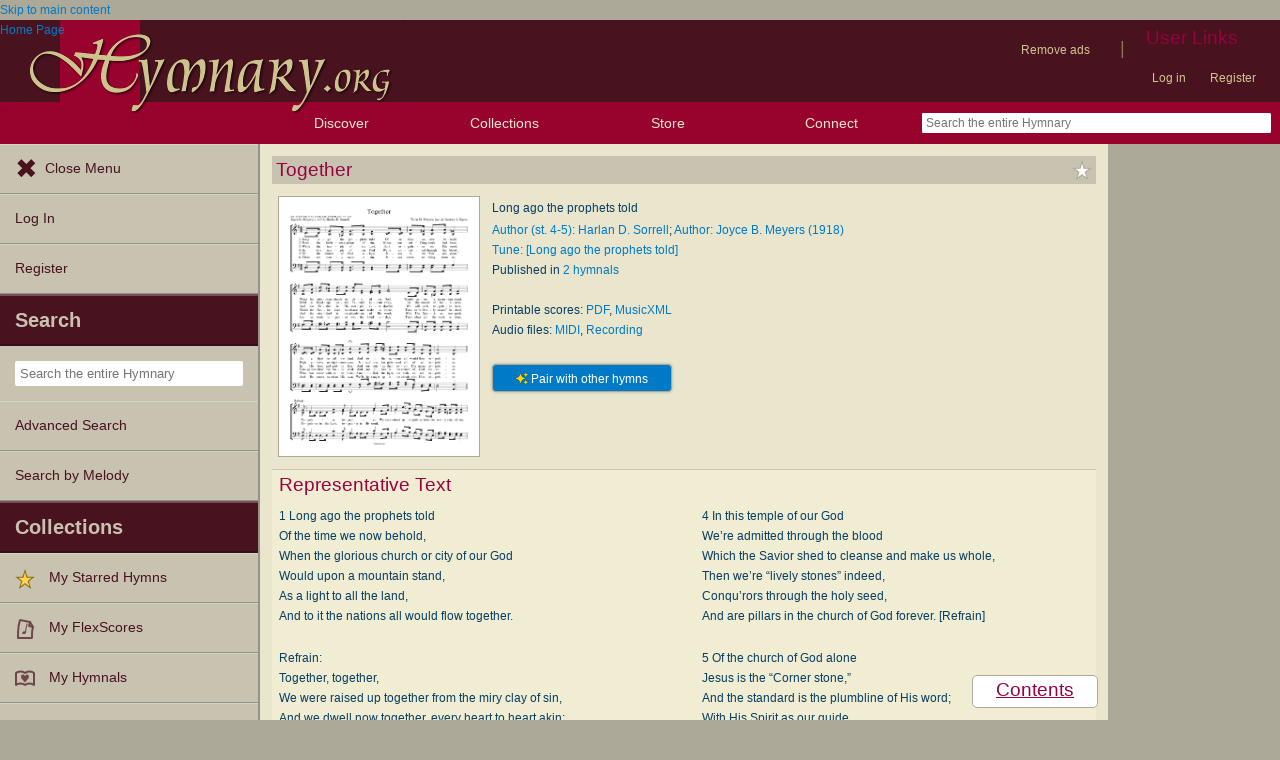

--- FILE ---
content_type: text/html; charset=utf-8
request_url: https://hymnary.org/text/long_ago_the_prophets_told
body_size: 15423
content:
<!DOCTYPE html>
<html lang="en" dir="ltr">

<head profile="http://www.w3.org/1999/xhtml/vocab">
    <meta name="viewport" content="initial-scale=1.0" />
    <meta charset="utf-8"/>
    <meta property="og:url" content="https://hymnary.org/text/long_ago_the_prophets_told" /><link rel="canonical" href="https://hymnary.org/text/long_ago_the_prophets_told" />    <meta http-equiv="Content-Type" content="text/html; charset=utf-8" />
<meta name="Generator" content="Drupal 7 (http://drupal.org)" />
<meta property="og:title" content="Together" />
<meta property="og:type" content="song" />
<meta property="og:image" content="https://hymnary.org/sites/hymnary.org/themes/newhymn/hymnary-H.jpg" />
<meta property="og:url" content="https://hymnary.org/text/long_ago_the_prophets_told" />
<meta property="og:site_name" content="Hymnary.org" />
<link rel="canonical" href="https://hymnary.org/text/long_ago_the_prophets_told" />
<meta name="description" content="Authoritative information about the hymn text Together, with lyrics, MIDI files, audio recordings, PDF files, and printable scores." />
<meta name="theme-color" content="#e9e6cd" />
<link rel="shortcut icon" href="https://hymnary.org/sites/hymnary.org/themes/newhymn/favicon.ico" type="image/vnd.microsoft.icon" />
<link rel="apple-touch-icon" href="https://hymnary.org/files/Hymnary_big_0.png" type="image/png" />
  <title>Together | Hymnary.org</title>
    <style type="text/css" media="all">
@import url("https://hymnary.org/modules/system/system.base.css?t9j0os");
@import url("https://hymnary.org/modules/system/system.menus.css?t9j0os");
@import url("https://hymnary.org/modules/system/system.messages.css?t9j0os");
@import url("https://hymnary.org/modules/system/system.theme.css?t9j0os");
</style>
<style type="text/css" media="all">
@import url("https://hymnary.org/misc/ui/jquery.ui.core.css?t9j0os");
@import url("https://hymnary.org/misc/ui/jquery.ui.theme.css?t9j0os");
@import url("https://hymnary.org/misc/ui/jquery.ui.tabs.css?t9j0os");
@import url("https://hymnary.org/misc/ui/jquery.ui.accordion.css?t9j0os");
</style>
<style type="text/css" media="all">
@import url("https://hymnary.org/modules/comment/comment.css?t9j0os");
@import url("https://hymnary.org/modules/field/theme/field.css?t9j0os");
@import url("https://hymnary.org/sites/all/modules/logintoboggan/logintoboggan.css?t9j0os");
@import url("https://hymnary.org/modules/node/node.css?t9j0os");
@import url("https://hymnary.org/modules/poll/poll.css?t9j0os");
@import url("https://hymnary.org/sites/all/modules/ubercart/uc_file/uc_file.css?t9j0os");
@import url("https://hymnary.org/sites/all/modules/ubercart/uc_order/uc_order.css?t9j0os");
@import url("https://hymnary.org/sites/all/modules/ubercart/uc_product/uc_product.css?t9j0os");
@import url("https://hymnary.org/sites/all/modules/ubercart/uc_store/uc_store.css?t9j0os");
@import url("https://hymnary.org/modules/user/user.css?t9j0os");
@import url("https://hymnary.org/modules/forum/forum.css?t9j0os");
@import url("https://hymnary.org/sites/all/modules/views/css/views.css?t9j0os");
</style>
<style type="text/css" media="all">
@import url("https://hymnary.org/sites/all/modules/ctools/css/ctools.css?t9j0os");
@import url("https://hymnary.org/sites/hymnary.org/modules/hymnary/hymnary.css?t9j0os");
@import url("https://hymnary.org/sites/hymnary.org/modules/hymnary/hymnary-mobile.css?t9j0os");
@import url("https://hymnary.org/sites/hymnary.org/modules/hymnary/jquery-tooltip/jquery.tooltip.css?t9j0os");
@import url("https://hymnary.org/sites/hymnary.org/modules/hymnary/jquery.editable-select.css?t9j0os");
@import url("https://hymnary.org/sites/hymnary.org/modules/hymnary_ecommerce/hymnary_ecommerce.css?t9j0os");
@import url("https://hymnary.org/sites/hymnary.org/modules/luyh/luyh.css?t9j0os");
@import url("https://hymnary.org/sites/hymnary.org/modules/hymnary_authority/hymnary_authority.css?t9j0os");
@import url("https://hymnary.org/sites/hymnary.org/modules/hymnary_authority/text/fulltext.css?t9j0os");
@import url("https://hymnary.org/sites/hymnary.org/modules/hymnary_authority/common/people.css?t9j0os");
@import url("https://hymnary.org/sites/hymnary.org/modules/hymnary_common/css/popover.css?t9j0os");
@import url("https://hymnary.org/sites/hymnary.org/modules/hymnary_authority/text/info.css?t9j0os");
@import url("https://hymnary.org/sites/hymnary.org/modules/hymnary/canterbury-articles.css?t9j0os");
@import url("https://hymnary.org/sites/hymnary.org/modules/hymnary_authority/text/tune.css?t9j0os");
@import url("https://hymnary.org/sites/hymnary.org/modules/hymnary_authority/common/product_list.css?t9j0os");
@import url("https://hymnary.org/sites/hymnary.org/modules/hymnary_authority/common/pagescan.css?t9j0os");
@import url("https://hymnary.org/sites/hymnary.org/modules/hymnary_authority/chooser_widget/chooser_widget.css?t9j0os");
@import url("https://hymnary.org/sites/hymnary.org/modules/hymnary/templates/resultcard-compiled.css?t9j0os");
@import url("https://hymnary.org/sites/hymnary.org/modules/hymnary_authority/common/bottom_bar.css?t9j0os");
@import url("https://hymnary.org/sites/hymnary.org/modules/hymnary_authority/common/toc.css?t9j0os");
@import url("https://hymnary.org/sites/hymnary.org/modules/hymnary_authority/common/above_fold.css?t9j0os");
@import url("https://hymnary.org/sites/hymnary.org/modules/hymnary_authority/common/products.css?t9j0os");
@import url("https://hymnary.org/sites/hymnary.org/modules/hymnary_stars/hymnary_stars.css?t9j0os");
</style>
<style type="text/css" media="all">
@import url("https://hymnary.org/sites/hymnary.org/themes/newhymn/style.css?t9j0os");
@import url("https://hymnary.org/sites/hymnary.org/themes/newhymn/style-mobile.css?t9j0os");
@import url("https://hymnary.org/sites/hymnary.org/themes/newhymn/uc_cart_block-override.css?t9j0os");
@import url("https://hymnary.org/sites/hymnary.org/themes/newhymn/hamburger.css?t9j0os");
@import url("https://hymnary.org/sites/hymnary.org/themes/newhymn/hamburger-submenu.css?t9j0os");
@import url("https://hymnary.org/sites/hymnary.org/themes/newhymn/sidr/hymnary-sidr-theme.css?t9j0os");
@import url("https://hymnary.org/sites/hymnary.org/themes/newhymn/headerbar-menu.css?t9j0os");
@import url("https://hymnary.org/sites/hymnary.org/themes/newhymn/pager.css?t9j0os");
@import url("https://hymnary.org/sites/hymnary.org/themes/newhymn/blockedBanner.css?t9j0os");
</style>
<link type="text/css" rel="stylesheet" href="https://staticccel.org/fa/v6/css/all.css" media="all" />
    <script type="text/javascript" src="https://hymnary.org/misc/jquery.js?v=1.4.4"></script>
<script type="text/javascript" src="https://hymnary.org/misc/jquery-extend-3.4.0.js?v=1.4.4"></script>
<script type="text/javascript" src="https://hymnary.org/misc/jquery-html-prefilter-3.5.0-backport.js?v=1.4.4"></script>
<script type="text/javascript" src="https://hymnary.org/misc/jquery.once.js?v=1.2"></script>
<script type="text/javascript" src="https://hymnary.org/misc/drupal.js?t9j0os"></script>
<script type="text/javascript" src="https://hymnary.org/misc/ui/jquery.ui.core.min.js?v=1.8.7"></script>
<script type="text/javascript" src="https://hymnary.org/misc/ui/jquery.ui.widget.min.js?v=1.8.7"></script>
<script type="text/javascript" src="https://hymnary.org/misc/ui/jquery.ui.tabs.min.js?v=1.8.7"></script>
<script type="text/javascript" src="https://hymnary.org/misc/ui/jquery.ui.accordion.min.js?v=1.8.7"></script>
<script type="text/javascript" src="https://hymnary.org/sites/all/modules/ubercart/uc_file/uc_file.js?t9j0os"></script>
<script type="text/javascript" src="https://hymnary.org/sites/hymnary.org/modules/hymnary/hymnary-search-block.js?t9j0os"></script>
<script type="text/javascript" src="https://hymnary.org/sites/hymnary.org/modules/hymnary/jquery-tooltip/jquery.tooltip.js?t9j0os"></script>
<script type="text/javascript" src="https://hymnary.org/sites/hymnary.org/modules/hymnary/jquery-tooltip/lib/jquery.delegate.js?t9j0os"></script>
<script type="text/javascript" src="https://hymnary.org/sites/hymnary.org/modules/hymnary/jquery-tooltip/lib/jquery.bgiframe.js?t9j0os"></script>
<script type="text/javascript" src="https://hymnary.org/sites/hymnary.org/modules/hymnary/jquery.editable-select.js?t9j0os"></script>
<script type="text/javascript" src="https://hymnary.org/sites/hymnary.org/modules/hymnary/popup.js?t9j0os"></script>
<script type="text/javascript" src="https://hymnary.org/sites/hymnary.org/modules/hymnary/hymnary-register-destination.js?t9j0os"></script>
<script type="text/javascript" src="https://code.jquery.com/jquery-3.4.0.slim.min.js?t9j0os"></script>
<script type="text/javascript" src="https://hymnary.org/sites/hymnary.org/modules/hymnary/js/AnalyticsEvents.js?t9j0os"></script>
<script type="text/javascript" src="https://cdnjs.cloudflare.com/ajax/libs/typeahead.js/0.11.1/bloodhound.min.js?t9j0os"></script>
<script type="text/javascript" src="https://cdnjs.cloudflare.com/ajax/libs/typeahead.js/0.11.1/typeahead.bundle.min.js?t9j0os"></script>
<script type="text/javascript" src="https://cdnjs.cloudflare.com/ajax/libs/typeahead.js/0.11.1/typeahead.jquery.min.js?t9j0os"></script>
<script type="text/javascript">
<!--//--><![CDATA[//><!--
var jQ340 = jQuery.noConflict(true);
//--><!]]>
</script>
<script type="text/javascript" src="https://hymnary.org/sites/hymnary.org/modules/hymnary_common/js/js.cookie.js?t9j0os"></script>
<script type="text/javascript" src="https://hymnary.org/sites/hymnary.org/modules/luyh/luyh.js?t9j0os"></script>
<script type="text/javascript" src="https://hymnary.org/sites/hymnary.org/modules/hymnary_authority/scroll_to_top.js?t9j0os"></script>
<script type="text/javascript" src="https://hymnary.org/sites/hymnary.org/modules/hymnary_authority/common/media.js?t9j0os"></script>
<script type="text/javascript" src="https://hymnary.org/sites/hymnary.org/modules/hymnary_authority/text/info.js?t9j0os"></script>
<script type="text/javascript" src="https://hymnary.org/sites/hymnary.org/modules/hymnary_common/js/popover.js?t9j0os"></script>
<script type="text/javascript" src="https://hymnary.org/sites/hymnary.org/modules/hymnary_authority/common/jquery.expander.min.js?t9j0os"></script>
<script type="text/javascript" src="https://hymnary.org/sites/hymnary.org/modules/hymnary_authority/common/info.js?t9j0os"></script>
<script type="text/javascript" src="https://hymnary.org/sites/hymnary.org/modules/hymnary_authority/text/tune.js?t9j0os"></script>
<script type="text/javascript" src="https://hymnary.org/sites/hymnary.org/modules/highcharts/highCharts/highcharts.js?t9j0os"></script>
<script type="text/javascript" src="https://hymnary.org/sites/hymnary.org/modules/highcharts/charts.js?t9j0os"></script>
<script type="text/javascript">
<!--//--><![CDATA[//><!--
var charts = [];
//--><!]]>
</script>
<script type="text/javascript">
<!--//--><![CDATA[//><!--
charts.push( tuneChartReady);
//--><!]]>
</script>
<script type="text/javascript">
<!--//--><![CDATA[//><!--
var instancePercentages = [["[Long ago the prophets told]",100,"long_ago_the_prophets_told"]];var textAuth = "long_ago_the_prophets_told";
//--><!]]>
</script>
<script type="text/javascript" src="https://hymnary.org/sites/hymnary.org/modules/hymnary_authority/common/product_list.js?t9j0os"></script>
<script type="text/javascript" src="https://hymnary.org/sites/hymnary.org/modules/hymnary_authority/chooser_widget/jquery.load-visible-images.js?t9j0os"></script>
<script type="text/javascript" src="https://hymnary.org/sites/hymnary.org/modules/hymnary_authority/chooser_widget/chooser_widget.js?t9j0os"></script>
<script type="text/javascript" src="https://hymnary.org/sites/hymnary.org/modules/hymnary_authority/chooser_widget/list.js?t9j0os"></script>
<script type="text/javascript" src="https://hymnary.org/sites/hymnary.org/modules/hymnary_authority/chooser_widget/gallery.js?t9j0os"></script>
<script type="text/javascript" src="https://hymnary.org/misc/collapse.js?t9j0os"></script>
<script type="text/javascript">
<!--//--><![CDATA[//><!--
chooserWidgetAdd( "pagescans","gallery",[{"title":"Songs of Grace and Glory: A New and Inspiring Selection of Sacred Songs for Evangelical Use and General Worship<br\/>(1918)","thumbnail":"\/page\/fetch\/SoGG1918\/119\/thumbnail","content":"<a href=\"\/hymn\/SoGG1918\/page\/119\"><img src=\"\/page\/fetch\/SoGG1918\/119\/low\" class=\"authority_pagescan\"\/><div class='onlymobile'>View Page<\/div><div>Songs of Grace and Glory: A New and Inspiring Selection of Sacred Songs for Evangelical Use and General Worship (1918), p.119<\/div><\/a>"}]);
//--><!]]>
</script>
<script type="text/javascript" src="https://hymnary.org/sites/hymnary.org/modules/hymnary/templates/resultcard.js?t9j0os"></script>
<script type="text/javascript" src="https://hymnary.org/sites/hymnary.org/modules/hymnary_authority/common/toc.js?t9j0os"></script>
<script type="text/javascript" src="https://hymnary.org/sites/hymnary.org/modules/hymnary/hymnary_search_autocomplete.js?t9j0os"></script>
<script type="text/javascript" src="https://hymnary.org/sites/all/modules/google_analytics/googleanalytics.js?t9j0os"></script>
<script type="text/javascript" src="https://www.googletagmanager.com/gtag/js?id=UA-609536-2"></script>
<script type="text/javascript">
<!--//--><![CDATA[//><!--
window.google_analytics_uacct = "UA-609536-2";window.dataLayer = window.dataLayer || [];function gtag(){dataLayer.push(arguments)};gtag("js", new Date());gtag("set", "developer_id.dMDhkMT", true);gtag("config", "UA-609536-2", {"groups":"default","anonymize_ip":true});gtag("config", "G-75DC0LV13R", {"groups":"default","anonymize_ip":true});
//--><!]]>
</script>
<script type="text/javascript" src="https://hymnary.org/sites/hymnary.org/modules/hymnary_stars/hymnary_stars.js?t9j0os"></script>
<script type="text/javascript" src="https://hymnary.org/sites/hymnary.org/modules/hymnary/subscriptions_promo/subscriptions_promo.js?t9j0os"></script>
<script type="text/javascript">
<!--//--><![CDATA[//><!--

        jQuery(function()
        {
            jQuery('#scripref0').bind( 'mouseenter', { content: '<div class="popover-header">Isaiah 52:8-9 (NIV)</div><div class="popover-body"><div class="scripverse"><sup class="verse">8</sup> Listen! Your watchmen lift up their voices; <br/>&#160;&#160;&#160;together they shout for joy. <br/>When the LORD returns to Zion, <br/>&#160;&#160;&#160;they will see it with their own eyes. <br/> <sup class="verse">9</sup> Burst into songs of joy together, <br/>&#160;&#160;&#160;you ruins of Jerusalem, <br/>for the LORD has comforted his people, <br/>&#160;&#160;&#160;he has redeemed Jerusalem. <br/> </div></div><div class="popover-footer">THE HOLY BIBLE, NEW INTERNATIONAL VERSION®, NIV® Copyright © 1973, 1978, 1984, 2011 by Biblica, Inc.® Used by permission. All rights reserved worldwide.</div>' }, popoverBaseMouseenter );
        });
    
//--><!]]>
</script>
<script type="text/javascript">
<!--//--><![CDATA[//><!--

        jQuery(function()
        {
            jQuery('#scripref1').bind( 'mouseenter', { content: '<div class="popover-header">Jeremiah 31:12 (NIV)</div><div class="popover-body"><div class="scripverse"><sup class="verse">12</sup> They will come and shout for joy on the heights of Zion; <br/>&#160;&#160;&#160;they will rejoice in the bounty of the LORD&#8212; <br/>the grain, the new wine and the olive oil, <br/>&#160;&#160;&#160;the young of the flocks and herds. <br/>They will be like a well-watered garden, <br/>&#160;&#160;&#160;and they will sorrow no more. <br/> </div></div><div class="popover-footer">THE HOLY BIBLE, NEW INTERNATIONAL VERSION®, NIV® Copyright © 1973, 1978, 1984, 2011 by Biblica, Inc.® Used by permission. All rights reserved worldwide.</div>' }, popoverBaseMouseenter );
        });
    
//--><!]]>
</script>
<script type="text/javascript">
<!--//--><![CDATA[//><!--

        jQuery(function()
        {
            jQuery('#scripref2').bind( 'mouseenter', { content: '<div class="popover-header">1 Corinthians 1:10 (NIV)</div><div class="popover-body"><div class="scripverse"><sup class="verse">10</sup> I appeal to you, brothers and sisters, in the name of our Lord Jesus Christ, that all of you agree with one another in what you say and that there be no divisions among you, but that you be perfectly united in mind and thought.  </div></div><div class="popover-footer">THE HOLY BIBLE, NEW INTERNATIONAL VERSION®, NIV® Copyright © 1973, 1978, 1984, 2011 by Biblica, Inc.® Used by permission. All rights reserved worldwide.</div>' }, popoverBaseMouseenter );
        });
    
//--><!]]>
</script>
<script type="text/javascript">
<!--//--><![CDATA[//><!--

        jQuery(function()
        {
            jQuery('#scripref3').bind( 'mouseenter', { content: '<div class="popover-header">1 Corinthians 3:9 (NIV)</div><div class="popover-body"><div class="scripverse"><sup class="verse">9</sup> For we are co-workers in God&#8217;s service; you are God&#8217;s field, God&#8217;s building.</p><p id="iCor.3-p3">&#160;&#160;&#160; </div></div><div class="popover-footer">THE HOLY BIBLE, NEW INTERNATIONAL VERSION®, NIV® Copyright © 1973, 1978, 1984, 2011 by Biblica, Inc.® Used by permission. All rights reserved worldwide.</div>' }, popoverBaseMouseenter );
        });
    
//--><!]]>
</script>
<script type="text/javascript">
<!--//--><![CDATA[//><!--

        jQuery(function()
        {
            jQuery('#scripref4').bind( 'mouseenter', { content: '<div class="popover-header">Ephesians 2:6 (NIV)</div><div class="popover-body"><div class="scripverse"><sup class="verse">6</sup> And God raised us up with Christ and seated us with him in the heavenly realms in Christ Jesus,  </div></div><div class="popover-footer">THE HOLY BIBLE, NEW INTERNATIONAL VERSION®, NIV® Copyright © 1973, 1978, 1984, 2011 by Biblica, Inc.® Used by permission. All rights reserved worldwide.</div>' }, popoverBaseMouseenter );
        });
    
//--><!]]>
</script>
<script type="text/javascript">
<!--//--><![CDATA[//><!--

        jQuery(function()
        {
            jQuery('#scripref5').bind( 'mouseenter', { content: '<div class="popover-header">1 Thessalonians 4:17 (NIV)</div><div class="popover-body"><div class="scripverse"><sup class="verse">17</sup> After that, we who are still alive and are left will be caught up together with them in the clouds to meet the Lord in the air. And so we will be with the Lord forever.  </div></div><div class="popover-footer">THE HOLY BIBLE, NEW INTERNATIONAL VERSION®, NIV® Copyright © 1973, 1978, 1984, 2011 by Biblica, Inc.® Used by permission. All rights reserved worldwide.</div>' }, popoverBaseMouseenter );
        });
    
//--><!]]>
</script>
<script type="text/javascript" src="https://hymnary.org/sites/hymnary.org/themes/newhymn/hamburger.js?t9j0os"></script>
<script type="text/javascript" src="https://hymnary.org/sites/hymnary.org/themes/newhymn/hamburger-submenu.js?t9j0os"></script>
<script type="text/javascript" src="https://hymnary.org/sites/hymnary.org/themes/newhymn/headerbar-menu.js?t9j0os"></script>
<script type="text/javascript" src="https://hymnary.org/sites/hymnary.org/themes/newhymn/retina.js?t9j0os"></script>
<script type="text/javascript" src="https://hymnary.org/sites/hymnary.org/themes/newhymn/includes.js?t9j0os"></script>
<script type="text/javascript" src="https://hymnary.org/sites/hymnary.org/themes/newhymn/experiment.js?t9j0os"></script>
<script type="text/javascript" src="https://hymnary.org/sites/hymnary.org/themes/newhymn/blockedBanner.js?t9j0os"></script>
<script type="text/javascript">
<!--//--><![CDATA[//><!--
jQuery.extend(Drupal.settings, {"basePath":"\/","pathPrefix":"","setHasJsCookie":0,"ajaxPageState":{"theme":"newhymn","theme_token":"8GvKd1eyAh94idVQr1dY83glbWzrNY6WSpUSr_2w9R0","js":{"0":1,"1":1,"misc\/jquery.js":1,"misc\/jquery-extend-3.4.0.js":1,"misc\/jquery-html-prefilter-3.5.0-backport.js":1,"misc\/jquery.once.js":1,"misc\/drupal.js":1,"misc\/ui\/jquery.ui.core.min.js":1,"misc\/ui\/jquery.ui.widget.min.js":1,"misc\/ui\/jquery.ui.tabs.min.js":1,"misc\/ui\/jquery.ui.accordion.min.js":1,"sites\/all\/modules\/ubercart\/uc_file\/uc_file.js":1,"sites\/hymnary.org\/modules\/hymnary\/hymnary-search-block.js":1,"sites\/hymnary.org\/modules\/hymnary\/jquery-tooltip\/jquery.tooltip.js":1,"sites\/hymnary.org\/modules\/hymnary\/jquery-tooltip\/lib\/jquery.delegate.js":1,"sites\/hymnary.org\/modules\/hymnary\/jquery-tooltip\/lib\/jquery.bgiframe.js":1,"sites\/hymnary.org\/modules\/hymnary\/jquery.editable-select.js":1,"sites\/hymnary.org\/modules\/hymnary\/popup.js":1,"sites\/hymnary.org\/modules\/hymnary\/hymnary-register-destination.js":1,"https:\/\/code.jquery.com\/jquery-3.4.0.slim.min.js":1,"sites\/hymnary.org\/modules\/hymnary\/js\/AnalyticsEvents.js":1,"https:\/\/cdnjs.cloudflare.com\/ajax\/libs\/typeahead.js\/0.11.1\/bloodhound.min.js":1,"https:\/\/cdnjs.cloudflare.com\/ajax\/libs\/typeahead.js\/0.11.1\/typeahead.bundle.min.js":1,"https:\/\/cdnjs.cloudflare.com\/ajax\/libs\/typeahead.js\/0.11.1\/typeahead.jquery.min.js":1,"2":1,"sites\/hymnary.org\/modules\/hymnary_common\/js\/js.cookie.js":1,"sites\/hymnary.org\/modules\/luyh\/luyh.js":1,"sites\/hymnary.org\/modules\/hymnary_authority\/scroll_to_top.js":1,"sites\/hymnary.org\/modules\/hymnary_authority\/common\/media.js":1,"sites\/hymnary.org\/modules\/hymnary_authority\/text\/info.js":1,"sites\/hymnary.org\/modules\/hymnary_common\/js\/popover.js":1,"sites\/hymnary.org\/modules\/hymnary_authority\/common\/jquery.expander.min.js":1,"sites\/hymnary.org\/modules\/hymnary_authority\/common\/info.js":1,"sites\/hymnary.org\/modules\/hymnary_authority\/text\/tune.js":1,"sites\/hymnary.org\/modules\/highcharts\/highCharts\/highcharts.js":1,"sites\/hymnary.org\/modules\/highcharts\/charts.js":1,"3":1,"4":1,"5":1,"sites\/hymnary.org\/modules\/hymnary_authority\/common\/product_list.js":1,"sites\/hymnary.org\/modules\/hymnary_authority\/chooser_widget\/jquery.load-visible-images.js":1,"sites\/hymnary.org\/modules\/hymnary_authority\/chooser_widget\/chooser_widget.js":1,"sites\/hymnary.org\/modules\/hymnary_authority\/chooser_widget\/list.js":1,"sites\/hymnary.org\/modules\/hymnary_authority\/chooser_widget\/gallery.js":1,"misc\/collapse.js":1,"6":1,"sites\/hymnary.org\/modules\/hymnary\/templates\/resultcard.js":1,"sites\/hymnary.org\/modules\/hymnary_authority\/common\/toc.js":1,"sites\/hymnary.org\/modules\/hymnary\/hymnary_search_autocomplete.js":1,"sites\/all\/modules\/google_analytics\/googleanalytics.js":1,"https:\/\/www.googletagmanager.com\/gtag\/js?id=UA-609536-2":1,"7":1,"sites\/hymnary.org\/modules\/hymnary_stars\/hymnary_stars.js":1,"sites\/hymnary.org\/modules\/hymnary\/subscriptions_promo\/subscriptions_promo.js":1,"8":1,"9":1,"10":1,"11":1,"12":1,"13":1,"sites\/hymnary.org\/themes\/newhymn\/hamburger.js":1,"sites\/hymnary.org\/themes\/newhymn\/hamburger-submenu.js":1,"sites\/hymnary.org\/themes\/newhymn\/headerbar-menu.js":1,"sites\/hymnary.org\/themes\/newhymn\/retina.js":1,"sites\/hymnary.org\/themes\/newhymn\/includes.js":1,"sites\/hymnary.org\/themes\/newhymn\/experiment.js":1,"sites\/hymnary.org\/themes\/newhymn\/blockedBanner.js":1},"css":{"modules\/system\/system.base.css":1,"modules\/system\/system.menus.css":1,"modules\/system\/system.messages.css":1,"modules\/system\/system.theme.css":1,"misc\/ui\/jquery.ui.core.css":1,"misc\/ui\/jquery.ui.theme.css":1,"misc\/ui\/jquery.ui.tabs.css":1,"misc\/ui\/jquery.ui.accordion.css":1,"modules\/comment\/comment.css":1,"modules\/field\/theme\/field.css":1,"sites\/all\/modules\/logintoboggan\/logintoboggan.css":1,"modules\/node\/node.css":1,"modules\/poll\/poll.css":1,"sites\/all\/modules\/ubercart\/uc_file\/uc_file.css":1,"sites\/all\/modules\/ubercart\/uc_order\/uc_order.css":1,"sites\/all\/modules\/ubercart\/uc_product\/uc_product.css":1,"sites\/all\/modules\/ubercart\/uc_store\/uc_store.css":1,"modules\/user\/user.css":1,"modules\/forum\/forum.css":1,"sites\/all\/modules\/views\/css\/views.css":1,"sites\/all\/modules\/ctools\/css\/ctools.css":1,"sites\/hymnary.org\/modules\/hymnary\/hymnary.css":1,"sites\/hymnary.org\/modules\/hymnary\/hymnary-mobile.css":1,"sites\/hymnary.org\/modules\/hymnary\/jquery-tooltip\/jquery.tooltip.css":1,"sites\/hymnary.org\/modules\/hymnary\/jquery.editable-select.css":1,"sites\/hymnary.org\/modules\/hymnary_ecommerce\/hymnary_ecommerce.css":1,"sites\/hymnary.org\/modules\/luyh\/luyh.css":1,"sites\/hymnary.org\/modules\/hymnary_authority\/hymnary_authority.css":1,"sites\/hymnary.org\/modules\/hymnary_authority\/text\/fulltext.css":1,"sites\/hymnary.org\/modules\/hymnary_authority\/common\/people.css":1,"sites\/hymnary.org\/modules\/hymnary_common\/css\/popover.css":1,"sites\/hymnary.org\/modules\/hymnary_authority\/text\/info.css":1,"sites\/hymnary.org\/modules\/hymnary\/canterbury-articles.css":1,"sites\/hymnary.org\/modules\/hymnary_authority\/text\/tune.css":1,"sites\/hymnary.org\/modules\/hymnary_authority\/common\/product_list.css":1,"sites\/hymnary.org\/modules\/hymnary_authority\/common\/pagescan.css":1,"sites\/hymnary.org\/modules\/hymnary_authority\/chooser_widget\/chooser_widget.css":1,"sites\/hymnary.org\/modules\/hymnary\/templates\/resultcard-compiled.css":1,"sites\/hymnary.org\/modules\/hymnary_authority\/common\/bottom_bar.css":1,"sites\/hymnary.org\/modules\/hymnary_authority\/common\/toc.css":1,"sites\/hymnary.org\/modules\/hymnary_authority\/common\/above_fold.css":1,"sites\/hymnary.org\/modules\/hymnary_authority\/common\/products.css":1,"sites\/hymnary.org\/modules\/hymnary_stars\/hymnary_stars.css":1,"sites\/hymnary.org\/themes\/newhymn\/style.css":1,"sites\/hymnary.org\/themes\/newhymn\/style-mobile.css":1,"sites\/hymnary.org\/themes\/newhymn\/uc_cart_block-override.css":1,"sites\/hymnary.org\/themes\/newhymn\/hamburger.css":1,"sites\/hymnary.org\/themes\/newhymn\/hamburger-submenu.css":1,"sites\/hymnary.org\/themes\/newhymn\/sidr\/hymnary-sidr-theme.css":1,"sites\/hymnary.org\/themes\/newhymn\/headerbar-menu.css":1,"sites\/hymnary.org\/themes\/newhymn\/pager.css":1,"sites\/hymnary.org\/themes\/newhymn\/blockedBanner.css":1,"https:\/\/staticccel.org\/fa\/v6\/css\/all.css":1}},"hymnary":{"debug":null,"googleanalytics4_account":"G-75DC0LV13R","fieldNames":{"textName:":"","textTitle:":"","textLanguages:":"","firstLine:":"","meter:":"","refrainFirstLine:":"","textAuthNumber:":"","textPlaceOfOrigin:":"","originalLangTitle:":"","lectionaryWeeks:":"","originalLanguage:":"","fullText:":"","notes:":"","languages:":"","topics:":"","textSources:":"","scripture:":"","textIsPublicDomain:":"","tuneTitle:":"","incipit:":"","tunePlaceOfOrigin:":"","tuneAuthNumber:":"","tuneKey:":"","tuneSources:":"","tuneIsPublicDomain:":"","all:":"","media:":{"text":"Text","image":"Image","audio":"Audio","score":"Score","flexscore":"FlexScore"},"yearWritten:":"","flexscoreDomain:":{"public":"public","copyrighted":"copyrighted"},"personID:":"","personName:":"","gender:":{"m":"Male","f":"Female"},"personYear:":"","hymnalID:":"","hymnalTitle:":"","hymnalNumber:":"","publisher:":"","publicationPlace:":"","publicationDate:":"","denominations:":"","tags:":"","hymnalLanguages:":"","in:":{"texts":"texts","tunes":"tunes","instances":"instances","people":"people","hymnals":"hymnals"}}},"googleanalytics":{"account":["UA-609536-2","G-75DC0LV13R"],"trackOutbound":1,"trackMailto":1,"trackDownload":1,"trackDownloadExtensions":"7z|aac|arc|arj|asf|asx|avi|bin|csv|doc(x|m)?|dot(x|m)?|exe|flv|gif|gz|gzip|hqx|jar|jpe?g|js|mp(2|3|4|e?g)|mov(ie)?|msi|msp|pdf|phps|png|ppt(x|m)?|pot(x|m)?|pps(x|m)?|ppam|sld(x|m)?|thmx|qtm?|ra(m|r)?|sea|sit|tar|tgz|torrent|txt|wav|wma|wmv|wpd|xls(x|m|b)?|xlt(x|m)|xlam|xml|z|zip"},"star_module_path":"sites\/hymnary.org\/modules\/hymnary_stars"});
//--><!]]>
</script>

    <!-- InMobi Choice. Consent Manager Tag v3.0 (for TCF 2.2) -->
    <script type="text/javascript" async=true>
    (function() {
      var host = window.location.hostname;
      var element = document.createElement('script');
      var firstScript = document.getElementsByTagName('script')[0];
      var url = 'https://cmp.inmobi.com'
        .concat('/choice/', 'GgHnpUxsP6UKJ', '/', host, '/choice.js?tag_version=V3');
      var uspTries = 0;
      var uspTriesLimit = 3;
      element.async = true;
      element.type = 'text/javascript';
      element.src = url;

      firstScript.parentNode.insertBefore(element, firstScript);

      function makeStub() {
        var TCF_LOCATOR_NAME = '__tcfapiLocator';
        var queue = [];
        var win = window;
        var cmpFrame;

        function addFrame() {
          var doc = win.document;
          var otherCMP = !!(win.frames[TCF_LOCATOR_NAME]);

          if (!otherCMP) {
            if (doc.body) {
              var iframe = doc.createElement('iframe');

              iframe.style.cssText = 'display:none';
              iframe.name = TCF_LOCATOR_NAME;
              doc.body.appendChild(iframe);
            } else {
              setTimeout(addFrame, 5);
            }
          }
          return !otherCMP;
        }

        function tcfAPIHandler() {
          var gdprApplies;
          var args = arguments;

          if (!args.length) {
            return queue;
          } else if (args[0] === 'setGdprApplies') {
            if (
              args.length > 3 &&
              args[2] === 2 &&
              typeof args[3] === 'boolean'
            ) {
              gdprApplies = args[3];
              if (typeof args[2] === 'function') {
                args[2]('set', true);
              }
            }
          } else if (args[0] === 'ping') {
            var retr = {
              gdprApplies: gdprApplies,
              cmpLoaded: false,
              cmpStatus: 'stub'
            };

            if (typeof args[2] === 'function') {
              args[2](retr);
            }
          } else {
            if(args[0] === 'init' && typeof args[3] === 'object') {
              args[3] = Object.assign(args[3], { tag_version: 'V3' });
            }
            queue.push(args);
          }
        }

        function postMessageEventHandler(event) {
          var msgIsString = typeof event.data === 'string';
          var json = {};

          try {
            if (msgIsString) {
              json = JSON.parse(event.data);
            } else {
              json = event.data;
            }
          } catch (ignore) {}

          var payload = json.__tcfapiCall;

          if (payload) {
            window.__tcfapi(
              payload.command,
              payload.version,
              function(retValue, success) {
                var returnMsg = {
                  __tcfapiReturn: {
                    returnValue: retValue,
                    success: success,
                    callId: payload.callId
                  }
                };
                if (msgIsString) {
                  returnMsg = JSON.stringify(returnMsg);
                }
                if (event && event.source && event.source.postMessage) {
                  event.source.postMessage(returnMsg, '*');
                }
              },
              payload.parameter
            );
          }
        }

        while (win) {
          try {
            if (win.frames[TCF_LOCATOR_NAME]) {
              cmpFrame = win;
              break;
            }
          } catch (ignore) {}

          if (win === window.top) {
            break;
          }
          win = win.parent;
        }
        if (!cmpFrame) {
          addFrame();
          win.__tcfapi = tcfAPIHandler;
          win.addEventListener('message', postMessageEventHandler, false);
        }
      };

      makeStub();

      var uspStubFunction = function() {
        var arg = arguments;
        if (typeof window.__uspapi !== uspStubFunction) {
          setTimeout(function() {
            if (typeof window.__uspapi !== 'undefined') {
              window.__uspapi.apply(window.__uspapi, arg);
            }
          }, 500);
        }
      };

      var checkIfUspIsReady = function() {
        uspTries++;
        if (window.__uspapi === uspStubFunction && uspTries < uspTriesLimit) {
          console.warn('USP is not accessible');
        } else {
          clearInterval(uspInterval);
        }
      };

      if (typeof window.__uspapi === 'undefined') {
        window.__uspapi = uspStubFunction;
        var uspInterval = setInterval(checkIfUspIsReady, 6000);
      }
    })();
    </script>
    <!-- End InMobi Choice. Consent Manager Tag v3.0 (for TCF 2.2) -->

          <!-- Below is a recommended list of pre-connections, which allow the network to establish each connection quicker, speeding up response times and improving ad performance. -->
      <link rel="preconnect" href="https://a.pub.network/" crossorigin />
      <link rel="preconnect" href="https://b.pub.network/" crossorigin />
      <link rel="preconnect" href="https://c.pub.network/" crossorigin />
      <link rel="preconnect" href="https://d.pub.network/" crossorigin />
      <link rel="preconnect" href="https://secure.quantserve.com/" crossorigin />
      <link rel="preconnect" href="https://rules.quantcount.com/" crossorigin />
      <link rel="preconnect" href="https://pixel.quantserve.com/" crossorigin />
      <link rel="preconnect" href="https://cmp.quantcast.com/" crossorigin />
      <link rel="preconnect" href="https://btloader.com/" crossorigin />
      <link rel="preconnect" href="https://api.btloader.com/" crossorigin />
      <link rel="preconnect" href="https://confiant-integrations.global.ssl.fastly.net" crossorigin />
      <!-- Below is a link to a CSS file that accounts for Cumulative Layout Shift, a new Core Web Vitals subset that Google uses to help rank your site in search -->
      <!-- The file is intended to eliminate the layout shifts that are seen when ads load into the page. If you don't want to use this, simply remove this file -->
      <!-- To find out more about CLS, visit https://web.dev/vitals/ -->
      <link rel="stylesheet" href="https://a.pub.network/hymnary-org/cls.css">
      <script data-cfasync="false" type="text/javascript">
        var freestar = freestar || {};
        freestar.queue = freestar.queue || [];
        freestar.config = freestar.config || {};
        freestar.config.disabledProducts = {
          pushdown: true
        };
        const path = window.location.pathname;
        if (path === '/user' || path === '/user/login' || path === '/user/register' || path === '/user/password') {
          // Interstitial ads can cause the submit button on login/register pages to not work properly
          freestar.config.disabledProducts.googleInterstitial = true;
        }
        freestar.config.enabled_slots = [];
        freestar.initCallback = function () { (freestar.config.enabled_slots.length === 0) ? freestar.initCallbackCalled = false : freestar.newAdSlots(freestar.config.enabled_slots) }
      </script>
      <script src="https://a.pub.network/hymnary-org/pubfig.min.js" data-cfasync="false" async></script>
      <script type="text/javascript">
        if (path === '/') {
          freestar.queue.push(function() {
              googletag.pubads().setTargeting('pagetype', 'home');
          });
        } else if (path === '/search') {
          const search = window.location.search;
          // Can be text(s)
          const textSearch = /in(:|%3A)text/i;
          // Can be tune(s)
          const tuneSearch = /in(:|%3A)tune/i;
          // Can be hymn(s), hymnal(s), instance(s)
          const hymnSearch = /in(:|%3A)(hymn|instance)/i;
          // Can be person(s), people(s)
          const personSearch = /in(:|%3A)(person|people)/i;
          if (textSearch.test(search)) {
            freestar.queue.push(function() {
              googletag.pubads().setTargeting('pagetype', 'text');
            });
          } else if (tuneSearch.test(search)) {
            freestar.queue.push(function() {
              googletag.pubads().setTargeting('pagetype', 'tune');
            });
          } else if (hymnSearch.test(search)) {
            // Note that this encompases hymnal and instance pages
            freestar.queue.push(function() {
              googletag.pubads().setTargeting('pagetype', 'hymn');
            });
          } else if (personSearch.test(search)) {
            freestar.queue.push(function() {
              googletag.pubads().setTargeting('pagetype', 'person');
            });
          } else {
            freestar.queue.push(function() {
              googletag.pubads().setTargeting('pagetype', 'search');
            });
          }
        } else if (path.startsWith('/text')) {
          freestar.queue.push(function() {
            googletag.pubads().setTargeting('pagetype', 'text');
          });
        } else if (path.startsWith('/tune')) {
          freestar.queue.push(function() {
            googletag.pubads().setTargeting('pagetype', 'tune');
          });
        } else if (path === '/instances' || path.startsWith('/hymnal') || path.startsWith('/hymn/')) {
          // Note that this encompases hymnal and instance pages
          freestar.queue.push(function() {
            googletag.pubads().setTargeting('pagetype', 'hymn');
          });
        } else if (path === '/people' || path.startsWith('/person')) {
          freestar.queue.push(function() {
            googletag.pubads().setTargeting('pagetype', 'person');
          });
        } else if (path === '/all') {
          freestar.queue.push(function() {
            googletag.pubads().setTargeting('pagetype', 'search');
          });
        }
      </script>
    </head>
<body class="html not-front not-logged-in one-sidebar sidebar-second page-text page-text-long-ago-the-prophets-told sidebar-second" >
  <div id="skip-link">
    <a href="#block-system-main" class="element-invisible element-focusable">Skip to main content</a>
  </div>
            <div id="wrapper">
        <div id="mobile-user-links" class="clearfix">
        <div class="item-list"><ul class="links secondary-links"><li class="first"><ul class="links secondary-links"><li class="0 first last"><a href="/hymnary-pro" data-gae-act="click" data-gae-cat="hymnary_pro" data-gae-lbl="remove-ads-link">Remove ads</a></li>
</ul></li>
<li><div class="secondary-links-separator">|</div></li>
<li class="last"><h2 class="element-invisible element-focusable">User Links</h2><ul class="links secondary-links"><li class="0 first"><a href="/user?destination=/text/long_ago_the_prophets_told" data-gae-act="click" data-gae-cat="header-log-in">Log in</a></li>
<li class="1 last"><a href="/user/register?destination=/text/long_ago_the_prophets_told" data-gae-act="click" data-gae-cat="header-register">Register</a></li>
</ul></li>
</ul></div>        </div>
        <div id="container" class="clearfix">
            <div id="header">
                <div id="logo_h_background">
    <a href="/"><span class="element-invisible">Home Page</span></a>
    <img src="/sites/hymnary.org/themes/newhymn/hymnary-H-box-sized.png"
        alt="Hymnary.org" id="compactLogo" class="has-hi-dpi"/>
</div>
<div id="logo-floater">
    <a href="/"><span class="element-invisible">Home Page</span></a>
    <img src="/sites/hymnary.org/themes/newhymn/hymnary-title.png" alt="Hymnary.org" id="logo" class="has-hi-dpi"/>
</div>


                
                <div id="non-mobile-user-links">
                <div class="item-list"><ul class="links secondary-links"><li class="first"><ul class="links secondary-links"><li class="0 first last"><a href="/hymnary-pro" data-gae-act="click" data-gae-cat="hymnary_pro" data-gae-lbl="remove-ads-link">Remove ads</a></li>
</ul></li>
<li><div class="secondary-links-separator">|</div></li>
<li class="last"><h2 class="element-invisible element-focusable">User Links</h2><ul class="links secondary-links"><li class="0 first"><a href="/user?destination=/text/long_ago_the_prophets_told" data-gae-act="click" data-gae-cat="header-log-in">Log in</a></li>
<li class="1 last"><a href="/user/register?destination=/text/long_ago_the_prophets_told" data-gae-act="click" data-gae-cat="header-register">Register</a></li>
</ul></li>
</ul></div>                </div>
            </div>

            <div id="header-bar">
                <a id='hamburger-menu-toggle' href='#' data-gae-act='click' data-gae-cat='hamburger-open-menu'></a>
                <div><h2>Discover</h2><ul>
    <li><a href='#' class='submenu-toggle' data-gae-act='click' data-gae-cat='header-browse-resources'>
        Browse Resources
    </a>
        <ul class='header-browse'>
        <li><a href="/search?qu=%20in%3Atexts" title="Browse text authorities" data-gae-act="click" data-gae-cat="header-browse-texts">Texts</a></li><li><a href="/search?qu=%20in%3Atunes" title="Browse tune authorities" data-gae-act="click" data-gae-cat="header-browse-tunes">Tunes</a></li><li><a href="/search?qu=%20in%3Ainstances" title="Browse published text-tune combinations" data-gae-act="click" data-gae-cat="header-browse-instances">Instances</a></li><li><a href="/search?qu=%20in%3Apeople" title="Browse authors, composers, editors, etc." data-gae-act="click" data-gae-cat="header-browse-people">People</a></li><li><a href="/search?qu=%20in%3Ahymnals" title="Browse hymnals" data-gae-act="click" data-gae-cat="header-browse-hymnals">Hymnals</a></li>        </ul>
    </li>
    <li><a href='/explore' data-gae-act='click' data-gae-cat='header-exploration-tools'>
        Exploration Tools
    </a></li>
    <li><a href='/browse/topics' data-gae-act='click' data-gae-cat='header-topics'>
        Topics
    </a></li>
    <li><a href='/browse/popular/texts' data-gae-act='click' data-gae-cat='header-popular-texts'>
        Popular Texts
    </a></li>
    <li><a href='/browse/popular/tunes' data-gae-act='click' data-gae-cat='header-popular-tunes'>
        Popular Tunes
    </a></li>
    <li><a href='/browse/lectionary' data-gae-act='click' data-gae-cat='header-lectionary'>
        Lectionary
    </a></li>
<!-- Show these items only in the hamburger menu, not in the header bar -->
</ul></div>
<div><h2>Collections</h2><ul><li><a href="/starred" data-gae-act="click" data-gae-cat="header-my-starred-hymns"><img typeof="foaf:Image" src="https://hymnary.org/sites/hymnary.org/modules/hymnary_stars/star.png" alt="" />My Starred Hymns</a></li><li><a href="/flexscores" data-gae-act="click" data-gae-cat="header-my-flexscores"><img class="generic media-icon-small" typeof="foaf:Image" src="https://hymnary.org/sites/hymnary.org/themes/newhymn/icons/20x20/flexscore.png" alt="Flexscore" title="Flexscore" />My FlexScores</a></li><li><a href="/myhymnals_help" data-gae-act="click" data-gae-cat="header-my-hymnals"><img class="generic media-icon-small" typeof="foaf:Image" src="https://hymnary.org/sites/hymnary.org/themes/newhymn/icons/20x20/myhymnals.png" alt="In my hymnals" title="In my hymnals" />My Hymnals</a></li><li><a href="/user?destination=/user/0/purchased-files" data-gae-act="click" data-gae-cat="header-my-purchased-files"><img class="generic media-icon-small" typeof="foaf:Image" src="https://hymnary.org/sites/hymnary.org/themes/newhymn/icons/20x20/cart.png" alt="Product" title="Product" />My Purchased Files</a></li></ul></div><div><h2><a href='/store' data-gae-act='click' data-gae-cat='header-store'>Store</a></h2></div>
<div><h2>Connect</h2>
    <ul>
        <li><a href='/news' data-gae-act='click' data-gae-cat='header-blog'>
            Blog
        </a></li>
        <li><a href='/forum' data-gae-act='click' data-gae-cat='header-forums'>
            Forums
        </a></li>
        <li><a href='/volunteer' data-gae-act='click' data-gae-cat='header-volunteer'>
            Volunteer
        </a></li>
        <li><a href='https://www.facebook.com/hymnary.org' data-gae-act='click' data-gae-cat='header-facebook'>
            Facebook
        </a></li>
        <li><a href='https://x.com/hymnary' data-gae-act='click' data-gae-cat='header-x'>
            X (Twitter)
        </a></li>
    </ul>
</div>
<form class='simple-search-form' action='/search' method='get'><input  type="text" name="qu" placeholder="Search the entire Hymnary" autocomplete="off" class="typeahead-autocomplete"/></form><!-- Last HeaderbarMenu item must not be collapsible (without adjusting style). -->
            </div>

            <div id="sidr" class="sidr left">
                  <div class="region region-hamburgermenu">
    <div id="block-hymnary-hamburger-navigate" class="clearfix block block-hymnary">


  <div class="content"><ul>
    <li><a href='#' id='close-menu-button' data-gae-act='click' data-gae-cat='hamburger-close-menu'>Close Menu</a></li>
    <li><a href="/user?destination=/text/long_ago_the_prophets_told" data-gae-act="click" data-gae-cat="hamburger-log-in">Log In</a></li><li><a href="/user/register?destination=/text/long_ago_the_prophets_told" data-gae-act="click" data-gae-cat="hamburger-register">Register</a></li></ul>
<div><h2>Search</h2><ul>
    <li>
        <form class='simple-search-form' action='/search' method='get'><input  type="text" name="qu" placeholder="Search the entire Hymnary" autocomplete="off" class="typeahead-autocomplete"/></form>    </li>
    <li><a href='/advanced_search' data-gae-act='click' data-gae-cat='hamburger-advanced-search'>
        Advanced Search
    </a></li>
    <li><a href='/melody/search' data-gae-act='click' data-gae-cat='hamburger-melody-search'>
        Search by Melody
    </a></li>
</ul></div>
</div>
</div>
<div id="block-hymnary-collections" class="clearfix block block-hymnary">


  <div class="content"><div><h2>Collections</h2><ul><li><a href="/starred" data-gae-act="click" data-gae-cat="hamburger-my-starred-hymns"><img typeof="foaf:Image" src="https://hymnary.org/sites/hymnary.org/modules/hymnary_stars/star.png" alt="" />My Starred Hymns</a></li><li><a href="/flexscores" data-gae-act="click" data-gae-cat="hamburger-my-flexscores"><img class="generic media-icon-small" typeof="foaf:Image" src="https://hymnary.org/sites/hymnary.org/themes/newhymn/icons/20x20/flexscore.png" alt="Flexscore" title="Flexscore" />My FlexScores</a></li><li><a href="/myhymnals_help" data-gae-act="click" data-gae-cat="hamburger-my-hymnals"><img class="generic media-icon-small" typeof="foaf:Image" src="https://hymnary.org/sites/hymnary.org/themes/newhymn/icons/20x20/myhymnals.png" alt="In my hymnals" title="In my hymnals" />My Hymnals</a></li><li><a href="/user?destination=/user/0/purchased-files" data-gae-act="click" data-gae-cat="hamburger-my-purchased-files"><img class="generic media-icon-small" typeof="foaf:Image" src="https://hymnary.org/sites/hymnary.org/themes/newhymn/icons/20x20/cart.png" alt="Product" title="Product" />My Purchased Files</a></li></ul></div></div>
</div>
<div id="block-hymnary-browse" class="clearfix block block-hymnary">


  <div class="content"><div><h2>Discover</h2><ul>
    <li><a href='#' class='submenu-toggle' data-gae-act='click' data-gae-cat='hamburger-browse-resources'>
        Browse Resources
    </a>
        <ul class='hamburger-browse'>
        <li><a href="/search?qu=%20in%3Atexts" title="Browse text authorities" data-gae-act="click" data-gae-cat="hamburger-browse-texts">Texts</a></li><li><a href="/search?qu=%20in%3Atunes" title="Browse tune authorities" data-gae-act="click" data-gae-cat="hamburger-browse-tunes">Tunes</a></li><li><a href="/search?qu=%20in%3Ainstances" title="Browse published text-tune combinations" data-gae-act="click" data-gae-cat="hamburger-browse-instances">Instances</a></li><li><a href="/search?qu=%20in%3Apeople" title="Browse authors, composers, editors, etc." data-gae-act="click" data-gae-cat="hamburger-browse-people">People</a></li><li><a href="/search?qu=%20in%3Ahymnals" title="Browse hymnals" data-gae-act="click" data-gae-cat="hamburger-browse-hymnals">Hymnals</a></li>        </ul>
    </li>
    <li><a href='/explore' data-gae-act='click' data-gae-cat='hamburger-exploration-tools'>
        Exploration Tools
    </a></li>
    <li><a href='/browse/topics' data-gae-act='click' data-gae-cat='hamburger-topics'>
        Topics
    </a></li>
    <li><a href='/browse/popular/texts' data-gae-act='click' data-gae-cat='hamburger-popular-texts'>
        Popular Texts
    </a></li>
    <li><a href='/browse/popular/tunes' data-gae-act='click' data-gae-cat='hamburger-popular-tunes'>
        Popular Tunes
    </a></li>
    <li><a href='/browse/lectionary' data-gae-act='click' data-gae-cat='hamburger-lectionary'>
        Lectionary
    </a></li>
<!-- Show these items only in the hamburger menu, not in the header bar -->
    <li><a href='/store' data-gae-act='click' data-gae-cat='hamburger-store'>
        Store
    </a></li>
    <li><a href='/news' data-gae-act='click' data-gae-cat='hamburger-blog'>
        Blog
    </a></li>
    <li><a href='/forum' data-gae-act='click' data-gae-cat='hamburger-forums'>
        Forums
    </a></li>
    <li><a href='/tutorials' data-gae-act='click' data-gae-cat='hamburger-tutorials'>
        Tutorials
    </a></li>
    <li><a href='/about' data-gae-act='click' data-gae-cat='hamburger-about-us'>
        About Us
    </a></li>
</ul></div>
</div>
</div>
  </div>
                <!-- Tag ID: hymnary.org_left_rail_sticky -->
                <div align="center" data-freestar-ad="__260x600" id="hymnary.org_left_rail_sticky">
                    <script data-cfasync="false" type="text/javascript">
                        freestar.config.enabled_slots.push({ placementName: "hymnary.org_left_rail_sticky", slotId: "hymnary.org_left_rail_sticky" });
                    </script>
                </div>
            </div>

            
            <div id="center">
                <div id="before">
                                    </div>
                <div id="squeeze">
                    
                    
                    <div id="tabs-wrapper" class="clearfix"><div class='page-title' ><h1>Together</h1><div id="social-blocks">  <div class="region region-social-icons">
    <div id="block-hymnary_authority-social_media" class="clearfix block block-hymnary_authority">


  <div class="content"></div>
</div>
<div id="block-hymnary_stars-hymnary_star" class="clearfix block block-hymnary_stars">


  <div class="content"><div class='hymnary_star_container'><img class='hymnary_star' id='star-697a36ef77229' /><div class='star-dialog-wrapper'><div id='star-697a36ef77229dialog' class='mobile-dialog'></div></div></div></div>
</div>
  </div>
</div></div></div>
                      <div class="region region-content">
    <div id="block-system-main" class="clearfix block block-system">


  <div class="content"><div typeof="CreativeWork"><div id="authority_toc_container"><div id="authority_toc_close"></div><div id="authority_toc"><div id="authority_toc_toggle"><h2>Contents</h2></div><div id="authority_toc_content"><a href="#top"  onclick="toc_goto('top'); return false;" >Top</a><a href="#media"  onclick="toc_goto('media'); return false;" >Media</a><a href="#fulltexts"  onclick="toc_goto('fulltexts'); return false;" >Text</a><a href="#Author__st__4-5_"  onclick="toc_goto('Author__st__4-5_'); return false;" >Author (st. 4-5)</a><a href="#Author"  onclick="toc_goto('Author'); return false;" >Author</a><a href="#textinfo"  onclick="toc_goto('textinfo'); return false;" >Text Info</a><a href="#tune"  onclick="toc_goto('tune'); return false;" >Tune</a><a href="#pagescans"  onclick="toc_goto('pagescans'); return false;" >Page Scans</a><a href="#instances"  onclick="toc_goto('instances'); return false;" >Instances</a></div></div></div><div class="authority_header"><div id="authority_above_fold"><span class="authority_header_img"><a href="/media/fetch/88359"><img class="pdfThumbnailIE8Fix media_pdf_preview" typeof="foaf:Image" src="https://hymnary.org/files/hymnary/pdf_thumbnails/88359.png" alt="" title="" /></a></span><span><h2 property="headline" id="authority_first_line">Long ago the prophets told</h2><a href="#Author__st__4-5_" onclick="toc_goto( &#039;Author__st__4-5_&#039; ); return false;">Author (st. 4-5): Harlan D. Sorrell</a>; <a href="#Author" onclick="toc_goto( &#039;Author&#039; ); return false;">Author: Joyce B. Meyers (1918)</a><br/><a href="#tune" onclick="toc_goto( &#039;tune&#039; ); return false;">Tune: [Long ago the prophets told]</a><br/>Published in <a href="#instances" onclick="toc_goto( &#039;instances&#039; ); return false;">2 hymnals</a><br/><br/>Printable scores: <a href="/media/fetch/88359">PDF</a>, <a href="/media/fetch/88360">MusicXML</a></br>Audio files: <a href="/media/fetch/88354">MIDI</a>, <a href="/media/fetch/88355">Recording</a><br/><a href="/hymn-recommender">
                <button
                    class='btn btn-link'
                    data-gae-act='click'
                    data-gae-cat='ai_hymn_recommender_link_text_authority'
                    data-gae-lbl='long_ago_the_prophets_told'
                    style='margin:2em 0em'
                >
                    <span><i class='fas fa-sparkles'></i> Pair with other hymns</span>
                </button>
            </a></span></div></div><div class='authority_sections'><div class='authority_section' id='at_fulltext'><h2 id='fulltexts'>Representative Text</h2><div property='text'><div class="authority_columns"><p>1 Long ago the prophets told<br />
Of the time we now behold,<br />
When the glorious church or city of our God<br />
Would upon a mountain stand,<br />
As a light to all the land,<br />
And to it the nations all would flow together.<br /></p><p>Refrain:<br />
Together, together,<br />
We were raised up together from the miry clay of sin,<br />
And we dwell now together, every heart to heart akin;<br />
We in heav’nly places sit,<br />
For we’re framed and joined and knit,<br />
In the love of Christ our Savior together.<br /></p><p>2 From the loathsome plains of sin,<br />
Where our suff’ring souls had been<br />
Held in bondage under Satan’s tyrant sway,<br />
To the mount of holiness,<br />
High above unrighteousness,<br />
Jesus’ love has gathered all of us together. [Refrain]<br /></p><p>3 We’re the temple of the Lord,<br />
Built together on His word,<br />
And our Father in His temple ever dwells;<br />
We will walk together here,<br />
In His love and godly fear,<br />
And our voices shall exalt His name together. [Refrain]<br /></p><p>4 In this temple of our God<br />
We’re admitted through the blood<br />
Which the Savior shed to cleanse and make us whole,<br />
Then we’re “lively stones” indeed,<br />
Conqu’rors through the holy seed,<br />
And are pillars in the church of God forever. [Refrain]<br /></p><p>5 Of the church of God alone<br />
Jesus is the “Corner stone,”<br />
And the standard is the plumbline of His word;<br />
With His Spirit as our guide<br />
Who has come with us to ’bide—<br />
Sanctified, the light, the truth we see together. [Refrain]<br /></p><p>6 There are many souls in sin,<br />
Jesus seeks to bring them in;<br />
Let us work together with the Lord today:<br />
Then when all the work is done,<br />
And He comes to claim His own,<br />
We’ll be caught up in the clouds with Him together. [Refrain]<br/><br/>Source: <a href="/hymn/TTvirt/69">Timeless Truths #69</a></div></div><div class="authority_bottom_bar"><a href="/text/long_ago_the_prophets_told/fulltexts">All representative texts</a> &bull; <a href="/text/long_ago_the_prophets_told/compare">Compare texts</a> &bull; Text size: <a href="/text/long_ago_the_prophets_told?q=text/long_ago_the_prophets_told#fulltexts" class="active">Regular</a> | <a href="/text/long_ago_the_prophets_told?q=text/long_ago_the_prophets_told&amp;largeFont=1#fulltexts" class="active">Large</a><a class="authority_top_link" href="#top">^ top</a><div style="clear:both"></div></div><div style="clear: both;"></div></div><div class='authority_section' id='at_people'><div property="contributor" typeof="Person"><h2 id="Author__st__4-5_">Author (st. 4-5): <span property="name">Harlan D. Sorrell</span></h2>(no biographical information available about Harlan D. Sorrell.)&nbsp;<a href="/person/Sorrell_Harlan" property="url">Go to person page &gt;</a></div><div style="clear: both;"></div><br/><div property="author" typeof="Person"><h2 id="Author">Author: <span property="name">Joyce B. Meyers</span></h2>(no biographical information available about Joyce B. Meyers.)&nbsp;<a href="/person/Meyers_Joyce" property="url">Go to person page &gt;</a></div><div style="clear: both;"></div><br/><div class="authority_bottom_bar"><a class="authority_top_link" href="#top">^ top</a><div style="clear:both"></div></div><div style="clear: both;"></div></div><!-- Tag ID: hymnary.org_leaderboard_1 --><div align="center" data-freestar-ad="__336x280 __970x250" id="hymnary.org_leaderboard_1"><script data-cfasync="false" type="text/javascript">freestar.config.enabled_slots.push({ placementName: "hymnary.org_leaderboard_1", slotId: "hymnary.org_leaderboard_1" });</script></div><div class='authority_section' id='at_text_info'><h2 id="textinfo">Text Information</h2><div id="authority_text_tabs"><ul><li><a href="#text-info">Text Information</a></li><li><a href="#text-scripture">Scripture References</a><li></ul><div id="text-info"><table class="infoTable" style="width: auto">
    
                                <tr class="result-row"><td valign="top">
            <span class="hy_infoLabel">First Line:</span></td>
            <td><span class="hy_infoItem">Long ago the prophets told</span></td></tr>
                                        <tr class="result-row"><td valign="top">
            <span class="hy_infoLabel">Title:</span></td>
            <td><span class="hy_infoItem">Together</span></td></tr>
                                        <tr class="result-row"><td valign="top">
            <span class="hy_infoLabel">Author:</span></td>
            <td><span class="hy_infoItem"><a href='/person/Meyers_Joyce'>Joyce B. Meyers</a> (1918)</span></td></tr>
                                        <tr class="result-row"><td valign="top">
            <span class="hy_infoLabel">Author (st. 4-5):</span></td>
            <td><span class="hy_infoItem"><a href='/person/Sorrell_Harlan'>Harlan D. Sorrell</a></span></td></tr>
                                        <tr class="result-row"><td valign="top">
            <span class="hy_infoLabel">Source:</span></td>
            <td><span class="hy_infoItem">Truth in Song</i> (17)</span></td></tr>
                                        <tr class="result-row"><td valign="top">
            <span class="hy_infoLabel">Language:</span></td>
            <td><span class="hy_infoItem">English</span></td></tr>
                                        <tr class="result-row"><td valign="top">
            <span class="hy_infoLabel">Refrain First Line:</span></td>
            <td><span class="hy_infoItem">Together, together, we were raised up together</span></td></tr>
                                        <tr class="result-row"><td valign="top">
            <span class="hy_infoLabel">Copyright:</span></td>
            <td><span class="hy_infoItem">Public Domain</span></td></tr>
            </table>

<div style="clear: both;"></div></div><div id="text-scripture"><ul><li><div id="scripref0" class="scripture_reference"><a href="https://www.ccel.org/study/Isaiah_52:8-9">Isaiah 52:8-9</a></div> <span style="font-size: 80%;"><a href="/browse/scripture/Isaiah/52" style="color: black">(hymns)</a></span></li><li><div id="scripref1" class="scripture_reference"><a href="https://www.ccel.org/study/Jeremiah_31:12">Jeremiah 31:12</a></div> <span style="font-size: 80%;"><a href="/browse/scripture/Jeremiah/31" style="color: black">(hymns)</a></span></li><li><div id="scripref2" class="scripture_reference"><a href="https://www.ccel.org/study/1_Corinthians_1:10">1 Corinthians 1:10</a></div> <span style="font-size: 80%;"><a href="/browse/scripture/1%20Corinthians/1" style="color: black">(hymns)</a></span></li><li><div id="scripref3" class="scripture_reference"><a href="https://www.ccel.org/study/1_Corinthians_3:9">1 Corinthians 3:9</a></div> <span style="font-size: 80%;"><a href="/browse/scripture/1%20Corinthians/3" style="color: black">(hymns)</a></span></li><li><div id="scripref4" class="scripture_reference"><a href="https://www.ccel.org/study/Ephesians_2:6">Ephesians 2:6</a></div> <span style="font-size: 80%;"><a href="/browse/scripture/Ephesians/2" style="color: black">(hymns)</a></span></li><li><div id="scripref5" class="scripture_reference"><a href="https://www.ccel.org/study/1_Thessalonians_4:17">1 Thessalonians 4:17</a></div> <span style="font-size: 80%;"><a href="/browse/scripture/1%20Thessalonians/4" style="color: black">(hymns)</a></span></li></ul></div></div><div class="authority_bottom_bar"><a class="authority_top_link" href="#top">^ top</a><div style="clear:both"></div></div><div style="clear: both;"></div></div><div class='authority_section' id='at_tuneinfo'><h2 id="tune">Tune</h2><div id="authority_tune_instance_chart" class="nomobile"></div><b><a href="/tune/long_ago_the_prophets_told">[Long ago the prophets told]</a></b><br/><br/><br/><div style="clear: both"></div><div class="authority_bottom_bar"><a href="/search?qu=textAuthNumber%3A%22%5Elong_ago_the_prophets_told%24%22%20in%3Atunes&amp;sort=matchingInstances">All tunes published with &#039;Together&#039;</a><a class="authority_top_link" href="#top">^ top</a><div style="clear:both"></div></div><div style="clear: both;"></div></div><!-- Tag ID: hymnary.org_leaderboard_2 --><div align="center" data-freestar-ad="__336x280 __970x250" id="hymnary.org_leaderboard_2"><script data-cfasync="false" type="text/javascript">freestar.config.enabled_slots.push({ placementName: "hymnary.org_leaderboard_2", slotId: "hymnary.org_leaderboard_2" });</script></div><div class='authority_section' id='at_media'><h2 id="media">Media</h2><div id="authority_media_tabs"><ul><li><a href="#authority_media_scores">Scores</a></li><li><a href="#authority_media_audio">Audio</a></li></ul><div id="authority_media_scores" class="authority_columns"><div class="no_split_columns"><h6>Timeless Truths #69</h6><ul><li>Together.pdf (<a href="/media/fetch/88359">PDF</a>)</li><li>Together.xml (<a href="/media/fetch/88360">XML</a>)</li></ul></div></div><div id="authority_media_audio" class="authority_columns"><ul><li><a href="/media/fetch/88355">Audio recording</a> from <a href="/hymn/TTvirt/69">Timeless Truths #69</a></li><li><a href="/media/fetch/88356">Audio recording</a> from <a href="/hymn/TTvirt/69">Timeless Truths #69</a></li><li><a href="/media/fetch/88357">Audio recording</a> from <a href="/hymn/TTvirt/69">Timeless Truths #69</a></li><li><a href="/media/fetch/88354">MIDI file</a> from <a href="/hymn/TTvirt/69">Timeless Truths #69</a><br/></li></ul></div></div><div class="authority_bottom_bar"><a class="authority_top_link" href="#top">^ top</a><div style="clear:both"></div></div><div style="clear: both;"></div></div><div class='authority_section' id='at_pagescan'><div id="pagescans"><h2>Page Scans</h2><div class="chooser_widget" id="chooser_widget_pagescans"><div class="chooser_widget_list gallery" id="chooser_widget_list_pagescans"><div class="chooser_widget_gallery_container"></div></div><div class="chooser_widget_content" id="chooser_widget_content_pagescans"><a href="/hymn/SoGG1918/page/119"><img src="/page/fetch/SoGG1918/119/low" class="authority_pagescan"/><div class='onlymobile'>View Page</div><div>Songs of Grace and Glory: A New and Inspiring Selection of Sacred Songs for Evangelical Use and General Worship (1918), p.119</div></a></div><br/></div><div class="authority_bottom_bar"><a class="authority_top_link" href="#top">^ top</a><div style="clear:both"></div></div></div><div style="clear: both;"></div></div><!-- Tag ID: hymnary.org_leaderboard_3 --><div align="center" data-freestar-ad="__336x280 __970x250" id="hymnary.org_leaderboard_3"><script data-cfasync="false" type="text/javascript">freestar.config.enabled_slots.push({ placementName: "hymnary.org_leaderboard_3", slotId: "hymnary.org_leaderboard_3" });</script></div><div class='authority_section' id='at_instances'><h2 id="instances">Instances in all hymnals</h2><div class="controlArea"><span>Instances (1 - 1 of 1)</span><noscript>Add/Remove Fields requires JavaScript to run.</noscript><select  id="rcARtoggle-resultcards696a0638ca585" onclick="rcARinitFields( &#039;resultcards696a0638ca585&#039; );" onchange="rcARtoggle( &#039;resultcards696a0638ca585&#039;, &#039;text&#039;, jQuery( this ).val() );" data-gae-act="click" data-gae-cat="auth-instances-add-fields-selector" data-gae-lbl="text"><option>Add/Remove Fields</option><optgroup class='addGroup' label=''></optgroup></select></div><div class='resultcards' id='resultcards696a0638ca585'><div
  class='resultcard resultcard-tiny resultcard-odd resultcard-noimage  clearfix'
    data-gae-act='click'
    data-gae-cat='auth-instance'
    data-gae-lbl='text'
  >

<div class='statusIcons'>
</div>

<div class='mainRegion clearfix'>
	<span class='icons'>
		<a href="/hymn/TTvirt/69"><img class="generic media-icon-small" typeof="foaf:Image" src="https://hymnary.org/sites/hymnary.org/themes/newhymn/icons/20x20/page-text.png" alt="Text" title="Text" /></a><a href="/hymn/TTvirt/69"><img class="generic media-icon-small" typeof="foaf:Image" src="https://hymnary.org/sites/hymnary.org/themes/newhymn/icons/20x20/page-tune.png" alt="Score" title="Score" /></a><a href="/hymn/TTvirt/69"><img class="generic media-icon-small" typeof="foaf:Image" src="https://hymnary.org/sites/hymnary.org/themes/newhymn/icons/20x20/speaker.png" alt="Audio" title="Audio" /></a>	</span>
	<h2>
		<a href="/hymn/TTvirt/69">Timeless Truths #69</a>	</h2>
	<div class='main-image'>
			</div>

	<div class='content'>
		<span class='info'></span><span class='hidden'><span data-fieldName='displayTitle'><b class='fieldLabel'>Display Title</b>: Together</span> <span data-fieldName='firstLine'><b class='fieldLabel'>First Line</b>: Long ago the prophets told</span> <span data-fieldName='tuneTitle'><b class='fieldLabel'>Tune Title</b>: [Long ago the prophets told]</span> <span data-fieldName='author'><b class='fieldLabel'>Author</b>: Harlan D. Sorrell; Joyce B. Meyers</span> <span data-fieldName='meter'><b class='fieldLabel'>Meter</b>: 7.7.11.7.7.12 R</span> <span data-fieldName='scripture'><b class='fieldLabel'>Scripture</b>: Isaiah 52:8-9;  Jeremiah 31:12; 1 Corinthians 1:10; 1 Corinthians 3:9;  Ephesians 2:6; 1 Thessalonians 4:17</span> <span data-fieldName='subject'><b class='fieldLabel'>Subject</b>: Fellowship |</span> <span data-fieldName='source'><b class='fieldLabel'>Source</b>: Harlan D. Sorrell, The &quot; Last Reformation&quot; The Gospel Trumpet Company, Songs of Grace and Glory, 1918 (116); Timeless Truths (http://library.timelesstruths.org/music/Together); Truth in Song (17)</span> </span><span class='main-text'></span>
			</div>
	<a href="/hymn/TTvirt/69"><div class='linkbox'><span class='element-invisible'>Timeless Truths #69</span></div></a></div>

</div>
</div><a href="/text/long_ago_the_prophets_told?extended=true#instances" class="active">Include 1 pre-1979 instance</a><div class="authority_bottom_bar"><a href="/search?qu=in%3Ainstances%20textAuthNumber%3A%22%5Elong_ago_the_prophets_told%24%22&amp;sort=hymnalTitle">All instances</a><a class="authority_top_link" href="#top">^ top</a><div style="clear:both"></div></div><div style="clear: both;"></div></div></div></div></div>
</div>
<div id="block-hymnary-feedback" class="clearfix block block-hymnary">


  <div class="content"><em>Suggestions or corrections? <a href="/info/email.html?to=feedback&amp;subj=Suggestions%20for%20the%20page%20/text/long_ago_the_prophets_told">Contact us</a></em></div>
</div>
  </div>
<span class="clear"></span>
                    <div id="footer">
                        <div id="footer-logos">
                            <a href="https://ccel.org/" data-gae-act="click" data-gae-cat="footer-ccel"><img src="/sites/hymnary.org/themes/newhymn/ccel-logo2.png" alt="Christian Classics Ethereal Library" /></a>
                            <a href="https://worship.calvin.edu/" data-gae-act="click" data-gae-cat="footer-cicw"><img src="/sites/hymnary.org/themes/newhymn/cicw-logo3.svg" alt="Calvin Institute of Christian Worship" width='200px' height='100px' class='nospace'/></a>
                            <a href="https://calvin.edu/" data-gae-act="click" data-gae-cat="footer-calvin"><img src="/sites/hymnary.org/themes/newhymn/calvin-university.svg" alt="Calvin University" width='200px' class='nospace'/></a>
                            <a href="https://thehymnsociety.org/" data-gae-act="click" data-gae-cat="footer-hymn-society"><img src="/sites/hymnary.org/themes/newhymn/hs-footer_sm.png" alt="The Hymn Society" /></a>
                            <a href="https://hymnary.org/NEH" data-gae-act="click" data-gae-cat="footer-neh"><img src="/sites/hymnary.org/themes/newhymn/NEH-logo-small.png" alt="National Endowment for the Humanities" /></a>
                            <br />
                            <div style="margin-right: auto; margin-left: auto; width: 60%"><hr id="footer-rule" /></div>
                        </div>
                                                      <div class="region region-footer">
    <div id="block-hymnary-footer" class="clearfix block block-hymnary">


  <div class="content"><a href="/about" data-gae-act="click" data-gae-cat="footer-about-us">About</a> | <a href="/copyright" data-gae-act="click" data-gae-cat="footer-copyright">Copyright</a> | <a href="/info/privacy.html" data-gae-act="click" data-gae-cat="footer-privacy">Privacy</a> | <a href="/info/email.html?to=feedback" data-gae-act="click" data-gae-cat="footer-contact-us">Contact Us</a> | <a href="/hymnads" data-gae-act="click" data-gae-cat="footer-advertise-with-us">Advertise With Us</a> | <a href="/info/email.html?to=publisher" data-gae-act="click" data-gae-cat="footer-publisher-partnerships">Publisher Partnerships</a> | <a href="/give" data-gae-act="click" data-gae-cat="footer-give">Give</a> | <a href="/hymnary-pro" data-gae-act="click" data-gae-cat="hymnary_pro" data-gae-lbl="footer">Get Hymnary Pro</a></div>
</div>
  </div>
                                            </div>
                </div>
            </div>

                            <div id="sidebar-second" class="sidebar">
                                        <!-- Tag ID: hymnary.org_right_rail_top -->
                    <div align="center" data-freestar-ad="__160x160 __160x600" id="hymnary.org_right_rail_top">
                        <script data-cfasync="false" type="text/javascript">
                            freestar.config.enabled_slots.push({ placementName: "hymnary.org_right_rail_top", slotId: "hymnary.org_right_rail_top" });
                        </script>
                    </div>
                      <div class="region region-sidebar-second">
    <div id="block-block-10" class="clearfix block block-block">


  <div class="content"><div class="turtle-block"></div>
</div>
</div>
  </div>
                    <!-- Tag ID: hymnary.org_right_rail_bottom -->
                    <div align="center" data-freestar-ad="__160x600" id="hymnary.org_right_rail_bottom">
                        <script data-cfasync="false" type="text/javascript">
                            freestar.config.enabled_slots.push({ placementName: "hymnary.org_right_rail_bottom", slotId: "hymnary.org_right_rail_bottom" });
                        </script>
                    </div>
                </div>
                    </div>
    </div>
    <div id="blockbanner">It looks like you are using an ad-blocker. Ad revenue helps keep us running.
        Please consider white-listing Hymnary.org or <b><a href="/hymnary-pro" target="_blank" data-gae-act="click" data-gae-cat="hymnary_pro" data-gae-lbl="ad_block_banner" >getting Hymnary Pro</a>
            to eliminate ads entirely and help support Hymnary.org.</b><button id="bbignore"><i class="fas fa-times-circle"></i></button></div><script type="text/javascript">
<!--//--><![CDATA[//><!--
rcARinitFields( 'resultcards696a0638ca585' );
//--><!]]>
</script>
<script type="text/javascript">
<!--//--><![CDATA[//><!--
hymnaryStarInit( 'star-697a36ef77229', 'text', 'CHP', 'long_ago_the_prophets_told', false );
//--><!]]>
</script>
</body>
</html>


--- FILE ---
content_type: text/css
request_url: https://hymnary.org/sites/hymnary.org/modules/hymnary_stars/hymnary_stars.css?t9j0os
body_size: 116
content:
.hymnary_star {
	width: 16px;
	height: 16px;
	opacity: 0.5;
}
.hymnary_star_container {
	position: relative;
}

.hymnary_star.starred {
	opacity: 1;
}

.hymnary_star:hover {
	opacity: 1;
}

.block img.hymnary_star {
	width: 20px;
	height: 20px;
	opacity: 1;
	cursor: pointer;
}

@media ( min-width: 769px ){
	div.mobile-dialog
	{
		display:none;
	}
}

@media (max-width: 768px) {
	div.mobile-dialog
	{
		font-style: italic;
		position: absolute;
		background: #eee;
		white-space: nowrap;
		left: 30px;
		top: 0;
		bottom: 0;
		margin: auto;
		opacity: 0.85;
		z-index: 2;
		color: #0A3F64;
	}
	.page-title div.star-dialog-wrapper
	{
		position: absolute;
	}
	.page-title div.mobile-dialog
	{
		font-style: italic;
		position: fixed;
		background: #eee;
		white-space: nowrap;
		opacity: 0.85;
		left: unset;
		top: unset;
		bottom: unset;
		right: unset;
	}
}

--- FILE ---
content_type: text/plain;charset=UTF-8
request_url: https://c.pub.network/v2/c
body_size: -257
content:
79e32741-182a-4f03-8992-02e7cb1eae1d

--- FILE ---
content_type: text/plain;charset=UTF-8
request_url: https://c.pub.network/v2/c
body_size: -111
content:
943ff3df-1501-4202-9332-342c91a8498e